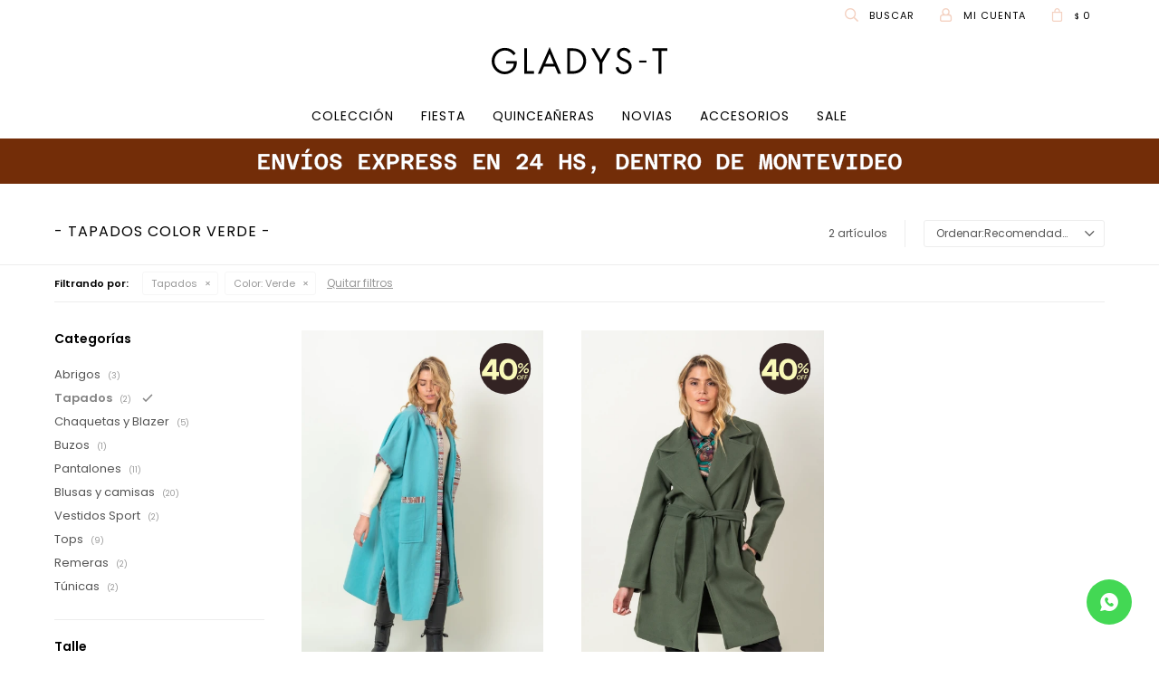

--- FILE ---
content_type: text/html; charset=utf-8
request_url: https://gladyst.com/coleccion/vestimenta/tapados?color=verde
body_size: 8981
content:
 <!DOCTYPE html> <html lang="es" class="no-js"> <head itemscope itemtype="http://schema.org/WebSite"> <meta charset="utf-8" /> <script> const GOOGLE_MAPS_CHANNEL_ID = '37'; </script> <link rel='preconnect' href='https://f.fcdn.app' /> <link rel='preconnect' href='https://fonts.googleapis.com' /> <link rel='preconnect' href='https://www.facebook.com' /> <link rel='preconnect' href='https://www.google-analytics.com' /> <link rel="dns-prefetch" href="https://cdnjs.cloudflare.com" /> <title itemprop='name'>Tapados Color Verde — Gladys T</title> <meta name="description" content="Tapados" /> <meta name="keywords" content="Tapados" /> <link itemprop="url" rel="canonical" href="https://gladyst.com/coleccion/vestimenta/tapados?color=verde" /> <meta property="og:title" content="Tapados Color Verde — Gladys T" /><meta property="og:description" content="Tapados" /><meta property="og:type" content="website" /><meta property="og:image" content="https://gladyst.com/public/web/img/logo-og.png"/><meta property="og:url" content="https://gladyst.com/coleccion/vestimenta/tapados?color=verde" /><meta property="og:site_name" content="Gladys T" /> <meta name='twitter:description' content='Tapados' /> <meta name='twitter:image' content='https://gladyst.com/public/web/img/logo-og.png' /> <meta name='twitter:url' content='https://gladyst.com/coleccion/vestimenta/tapados?color=verde' /> <meta name='twitter:card' content='summary' /> <meta name='twitter:title' content='Tapados Color Verde — Gladys T' /> <script>document.getElementsByTagName('html')[0].setAttribute('class', 'js ' + ('ontouchstart' in window || navigator.msMaxTouchPoints ? 'is-touch' : 'no-touch'));</script> <script> var FN_TC = { M1 : 38.22, M2 : 1 }; </script> <script>window.dataLayer = window.dataLayer || [];var _tmData = {"fbPixel":"","hotJar":"","zopimId":"","app":"web"};</script> <script>(function(w,d,s,l,i){w[l]=w[l]||[];w[l].push({'gtm.start': new Date().getTime(),event:'gtm.js'});var f=d.getElementsByTagName(s)[0], j=d.createElement(s),dl=l!='dataLayer'?'&l='+l:'';j.setAttribute('defer', 'defer');j.src= 'https://www.googletagmanager.com/gtm.js?id='+i+dl;f.parentNode.insertBefore(j,f); })(window,document,'script','dataLayer','GTM-MQ9BNG6');</script> <script>(function(w,d,s,l,i){w[l]=w[l]||[];w[l].push({'gtm.start': new Date().getTime(),event:'gtm.js'});var f=d.getElementsByTagName(s)[0], j=d.createElement(s),dl=l!='dataLayer'?'&l='+l:'';j.setAttribute('defer', 'defer');j.src= 'https://www.googletagmanager.com/gtm.js?id='+i+dl;f.parentNode.insertBefore(j,f); })(window,document,'script','dataLayer','GTM-P5D4QN4H');</script> <meta id='viewportMetaTag' name="viewport" content="width=device-width, initial-scale=1.0, maximum-scale=1,user-scalable=no"> <link rel="shortcut icon" href="https://f.fcdn.app/assets/commerce/gladyst.com/d7d5_8b87/public/web/favicon.ico" /> <link rel="apple-itouch-icon" href="https://f.fcdn.app/assets/commerce/gladyst.com/7a76_0803/public/web/favicon.png" /> <link rel="preconnect" href="https://fonts.gstatic.com"> <link href="https://fonts.googleapis.com/css2?family=Poppins:wght@400;600&display=swap" rel="stylesheet"> <link href="https://f.fcdn.app/assets/commerce/gladyst.com/0000_e0fd/s.32627837786404416648247722503191.css" rel="stylesheet"/> <script src="https://f.fcdn.app/assets/commerce/gladyst.com/0000_e0fd/s.41333444280891133413365406441289.js"></script> <!--[if lt IE 9]> <script type="text/javascript" src="https://cdnjs.cloudflare.com/ajax/libs/html5shiv/3.7.3/html5shiv.js"></script> <![endif]--> <link rel="manifest" href="https://f.fcdn.app/assets/manifest.json" /> </head> <body id='pgCatalogo' class='headerMenuFullWidthCenter footer2 headerSubMenuFade buscadorSlideTop compraSlide compraLeft filtrosFixed fichaMobileFixedActions pc-coleccion items3'> <noscript><iframe src="https://www.googletagmanager.com/ns.html?id=GTM-MQ9BNG6" height="0" width="0" style="display:none;visibility:hidden"></iframe></noscript><noscript><iframe src="https://www.googletagmanager.com/ns.html?id=GTM-P5D4QN4H" height="0" width="0" style="display:none;visibility:hidden"></iframe></noscript> <div id="pre"> <div id="wrapper"> <header id="header" role="banner"> <div class="cnt"> <div id="logo"><a href="/"><img src="https://f.fcdn.app/assets/commerce/gladyst.com/0f1d_4d9f/public/web/img/logo.svg" alt="Gladys T" /></a></div> <nav id="menu" data-fn="fnMainMenu"> <ul class="lst main"> <li class="it coleccion"> <a target="_self" href="https://gladyst.com/coleccion" class="tit">COLECCIÓN</a> <div class="subMenu"> <div class="cnt"> <ul> <li class=" abrigos"><a target="_self" href="https://gladyst.com/coleccion/vestimenta/abrigos" class="tit">Abrigos</a></li> <li class=" tapados"><a target="_self" href="https://gladyst.com/coleccion/vestimenta/tapados" class="tit">Tapados</a></li> <li class=" blazers"><a target="_self" href="https://gladyst.com/coleccion/vestimenta/blazers" class="tit">Chaquetas y Blazer</a></li> <li class=" tejidos"><a target="_self" href="https://gladyst.com/coleccion/vestimenta/tejidos" class="tit">Tejidos</a></li> <li class=" cardigans"><a target="_self" href="https://gladyst.com/coleccion/vestimenta/cardigans" class="tit">Cardigans</a></li> <li class=" buzos"><a target="_self" href="https://gladyst.com/coleccion/vestimenta/buzos" class="tit">Buzos</a></li> <li class=" pantalones"><a target="_self" href="https://gladyst.com/coleccion/vestimenta/pantalones" class="tit">Pantalones</a></li> <li class=" blusas-y-camisas"><a target="_self" href="https://gladyst.com/coleccion/vestimenta/blusas-y-camisas" class="tit">Blusas y camisas</a></li> <li class=" vestidos-sport"><a target="_self" href="https://gladyst.com/coleccion/vestimenta/vestidos/vestidos-sport" class="tit">Vestidos Sport</a></li> <li class=" tops"><a target="_self" href="https://gladyst.com/coleccion/vestimenta/tops" class="tit">Tops</a></li> <li class=" monos"><a target="_self" href="https://gladyst.com/coleccion/vestimenta/monos" class="tit">Monos</a></li> <li class=" chalecos"><a target="_self" href="https://gladyst.com/coleccion/vestimenta/chalecos" class="tit">Chalecos</a></li> <li class=" remeras"><a target="_self" href="https://gladyst.com/coleccion/vestimenta/remeras" class="tit">Remeras</a></li> <li class=" polleras"><a target="_self" href="https://gladyst.com/coleccion/vestimenta/polleras" class="tit">Polleras</a></li> <li class=" tunicas"><a target="_self" href="https://gladyst.com/coleccion/vestimenta/tunicas" class="tit">Túnicas</a></li> <li class=" girl-g"><a target="_self" href="https://gladyst.com/girl-g" class="tit">Girl G</a></li> </ul> </div> </div> </li> <li class="it fiesta"> <a target="_self" href="https://gladyst.com/fiesta" class="tit">Fiesta</a> <div class="subMenu"> <div class="cnt"> <ul> <li class="hdr vestimenta"><a target="_self" href="https://gladyst.com/fiesta/vestimenta" class="tit">Vestimenta</a></li> <li><a href="https://gladyst.com/fiesta/vestimenta/blazers" target="_self">Chaquetas y Blazer</a></li> <li><a href="https://gladyst.com/fiesta/vestimenta/pantalones" target="_self">Pantalones</a></li> <li><a href="https://gladyst.com/fiesta/vestimenta/blusas-y-camisas" target="_self">Blusas y camisas</a></li> <li><a href="https://gladyst.com/fiesta/vestimenta/vestidos" target="_self">Vestidos</a></li> <li><a href="https://gladyst.com/fiesta/vestimenta/tops" target="_self">Tops</a></li> <li><a href="https://gladyst.com/fiesta/vestimenta/monos" target="_self">Monos</a></li> <li><a href="https://gladyst.com/fiesta/vestimenta/polleras" target="_self">Polleras</a></li> <li><a href="https://gladyst.com/fiesta/vestimenta/tunicas" target="_self">Túnicas</a></li> </ul> <ul> <li class="hdr accesorios"><a target="_self" href="https://gladyst.com/fiesta/accesorios" class="tit">Accesorios</a></li> <li><a href="https://gladyst.com/fiesta/accesorios/carteras" target="_self">Carteras</a></li> <li><a href="https://gladyst.com/fiesta/accesorios/cinturones" target="_self">Cinturones</a></li> <li><a href="https://gladyst.com/fiesta/accesorios/panuelos" target="_self">Pañuelos</a></li> </ul> <ul> <li class="hdr tipo novias"><a target="_self" href="https://gladyst.com/fiesta?tipo=novias" class="tit">Novias</a></li> </ul> <ul> <li class="hdr tipo 15"><a target="_self" href="https://gladyst.com/fiesta?tipo=15" class="tit">15</a></li> </ul> <ul> <li class="hdr tipo madrinas"><a target="_self" href="https://gladyst.com/fiesta?tipo=madrinas" class="tit">Madrinas</a></li> </ul> <ul> <li class="hdr tipo civil"><a target="_self" href="https://gladyst.com/fiesta?tipo=civil" class="tit">Civíl</a></li> </ul> <ul> <li class="hdr tipo fiestas"><a target="_self" href="https://gladyst.com/fiesta?tipo=fiestas" class="tit">Fiestas</a></li> </ul> <ul> <li class="hdr tipo cortos"><a target="_self" href="https://gladyst.com/fiesta?tipo=cortos" class="tit">Cortos</a></li> </ul> <ul> <li class="hdr tipo largos"><a target="_self" href="https://gladyst.com/fiesta?tipo=largos" class="tit">Largos</a></li> </ul> <ul> <li class="hdr tipo rectos"><a target="_self" href="https://gladyst.com/fiesta?tipo=rectos" class="tit">Rectos</a></li> </ul> <ul> <li class="hdr tipo capri"><a target="_self" href="https://gladyst.com/fiesta?tipo=capri" class="tit">Capri</a></li> </ul> <ul> <li class="hdr tipo pallazo"><a target="_self" href="https://gladyst.com/fiesta?tipo=pallazo" class="tit">Pallazo</a></li> </ul> <ul> <li class="hdr tipo skinny"><a target="_self" href="https://gladyst.com/fiesta?tipo=skinny" class="tit">Skinny</a></li> </ul> <ul> <li class="hdr tipo mom-fit"><a target="_self" href="https://gladyst.com/fiesta?tipo=mom-fit" class="tit">Mom Fit</a></li> </ul> <ul> <li class="hdr tipo plisada"><a target="_self" href="https://gladyst.com/fiesta?tipo=plisada" class="tit">Plisada</a></li> </ul> <ul> <li class="hdr tipo con-transparencias"><a target="_self" href="https://gladyst.com/fiesta?tipo=con-transparencias" class="tit">Con transparencias</a></li> </ul> <ul> <li class="hdr tipo lisas"><a target="_self" href="https://gladyst.com/fiesta?tipo=lisas" class="tit">Lisas</a></li> </ul> <ul> <li class="hdr tipo rayadas"><a target="_self" href="https://gladyst.com/fiesta?tipo=rayadas" class="tit">Rayadas</a></li> </ul> <ul> <li class="hdr tipo estampadas"><a target="_self" href="https://gladyst.com/fiesta?tipo=estampadas" class="tit">Estampadas</a></li> </ul> <ul> <li class="hdr tipo bordadas"><a target="_self" href="https://gladyst.com/fiesta?tipo=bordadas" class="tit">Bordadas</a></li> </ul> <ul> <li class="hdr tipo cazadora"><a target="_self" href="https://gladyst.com/fiesta?tipo=cazadora" class="tit">Cazadora</a></li> </ul> <ul> <li class="hdr tipo de-punto"><a target="_self" href="https://gladyst.com/fiesta?tipo=de-punto" class="tit">De punto</a></li> </ul> <ul> <li class="hdr tipo de-encaje"><a target="_self" href="https://gladyst.com/fiesta?tipo=de-encaje" class="tit">De encaje</a></li> </ul> <ul> <li class="hdr tipo deportivos"><a target="_self" href="https://gladyst.com/fiesta?tipo=deportivos" class="tit">Deportivos</a></li> </ul> <ul> <li class="hdr tipo campera"><a target="_self" href="https://gladyst.com/fiesta?tipo=campera" class="tit">Campera</a></li> </ul> <ul> <li class="hdr tipo blazer"><a target="_self" href="https://gladyst.com/fiesta?tipo=blazer" class="tit">Blazer</a></li> </ul> <ul> <li class="hdr tipo saco"><a target="_self" href="https://gladyst.com/fiesta?tipo=saco" class="tit">Saco</a></li> </ul> <ul> <li class="hdr tipo sacon"><a target="_self" href="https://gladyst.com/fiesta?tipo=sacon" class="tit">Sacón</a></li> </ul> <ul> <li class="hdr tipo gabardina"><a target="_self" href="https://gladyst.com/fiesta?tipo=gabardina" class="tit">Gabardina</a></li> </ul> <ul> <li class="hdr tipo capa"><a target="_self" href="https://gladyst.com/fiesta?tipo=capa" class="tit">Capa</a></li> </ul> <ul> <li class="hdr tipo poncho"><a target="_self" href="https://gladyst.com/fiesta?tipo=poncho" class="tit">Poncho</a></li> </ul> <ul> <li class="hdr tipo chaqueton"><a target="_self" href="https://gladyst.com/fiesta?tipo=chaqueton" class="tit">Chaquetón</a></li> </ul> <ul> <li class="hdr tipo chanel"><a target="_self" href="https://gladyst.com/fiesta?tipo=chanel" class="tit">Chanel</a></li> </ul> <ul> <li class="hdr tipo deportivo"><a target="_self" href="https://gladyst.com/fiesta?tipo=deportivo" class="tit">Deportivo</a></li> </ul> <ul> <li class="hdr tipo largas"><a target="_self" href="https://gladyst.com/fiesta?tipo=largas" class="tit">Largas</a></li> </ul> <ul> <li class="hdr tipo coctail"><a target="_self" href="https://gladyst.com/fiesta?tipo=coctail" class="tit">Coctail</a></li> </ul> <ul> <li class="hdr tipo casual"><a target="_self" href="https://gladyst.com/fiesta?tipo=casual" class="tit">Casual</a></li> </ul> </div> </div> </li> <li class="it quinceaneras"> <a target="_self" href="https://gladyst.com/quinceaneras" class="tit">Quinceañeras</a> </li> <li class="it novias"> <a target="_self" href="https://gladyst.com/novias" class="tit">Novias</a> </li> <li class="it accesorios"> <a target="_self" href="https://gladyst.com/accesorios" class="tit">Accesorios</a> <div class="subMenu"> <div class="cnt"> <ul> <li class=" sombreros"><a target="_self" href="https://gladyst.com/accesorios/sombreros" class="tit">Sombreros</a></li> <li class=" carteras"><a target="_self" href="https://gladyst.com/accesorios/carteras" class="tit">Carteras</a></li> <li class=" cinturones"><a target="_self" href="https://gladyst.com/accesorios/cinturones" class="tit">Cinturones</a></li> <li class=" bijou"><a target="_self" href="https://gladyst.com/accesorios/bijou" class="tit">Bijou</a></li> <li class=" panuelos"><a target="_self" href="https://gladyst.com/accesorios/panuelos" class="tit">Pañuelos</a></li> </ul> </div> </div> </li> <li class="it "> <a target="_self" href="https://gladyst.com/catalogo?grp=141" class="tit">SALE </a> </li> </ul> </nav> <div class="toolsItem frmBusqueda" data-version='1'> <button type="button" class="btnItem btnMostrarBuscador"> <span class="ico"></span> <span class="txt"></span> </button> <form action="/catalogo"> <div class="cnt"> <span class="btnCerrar"> <span class="ico"></span> <span class="txt"></span> </span> <label class="lbl"> <b>Buscar productos</b> <input maxlength="48" required="" autocomplete="off" type="search" name="q" placeholder="Buscar productos..." /> </label> <button class="btnBuscar" type="submit"> <span class="ico"></span> <span class="txt"></span> </button> </div> </form> </div> <div class="toolsItem accesoMiCuentaCnt" data-logged="off" data-version='1'> <a href="/mi-cuenta" class="btnItem btnMiCuenta"> <span class="ico"></span> <span class="txt"></span> <span class="usuario"> <span class="nombre"></span> <span class="apellido"></span> </span> </a> <div class="miCuentaMenu"> <ul class="lst"> <li class="it"><a href='/mi-cuenta/mis-datos' class="tit" >Mis datos</a></li> <li class="it"><a href='/mi-cuenta/direcciones' class="tit" >Mis direcciones</a></li> <li class="it"><a href='/mi-cuenta/compras' class="tit" >Mis compras</a></li> <li class="it"><a href='/mi-cuenta/wish-list' class="tit" >Wish List</a></li> <li class="it itSalir"><a href='/salir' class="tit" >Salir</a></li> </ul> </div> </div> <div id="miCompra" data-show="off" data-fn="fnMiCompra" class="toolsItem" data-version="1"> </div> <div id="infoTop"><span class="tel">Tienda: 27108346 098177244 -</span> <span class="info">Lunes a Viernes de 10.30 a 19:30, sábados de 10:30 a 14:30</span></div> <a id="btnMainMenuMobile" href="javascript:mainMenuMobile.show();"><span class="ico">&#59421;</span><span class="txt">Menú</span></a> </div> </header> <!-- end:header --> <div data-id="174" data-area="Top" class="banner"><picture><source media="(min-width: 1280px)" srcset="//f.fcdn.app/imgs/bb19b9/gladyst.com/gladuy/11da/webp/recursos/582/1920x50/banner-top-envios-1920.gif" width='1920' height='50' ><source media="(max-width: 1279px) and (min-width: 1024px)" srcset="//f.fcdn.app/imgs/3596a7/gladyst.com/gladuy/e051/webp/recursos/583/1280x50/banner-top-envios-1280.gif" width='1280' height='50' ><source media="(max-width: 640px) AND (orientation: portrait)" srcset="//f.fcdn.app/imgs/2e7773/gladyst.com/gladuy/40f9/webp/recursos/585/640x70/top-envios-640.gif" width='640' height='70' ><source media="(max-width: 1023px)" srcset="//f.fcdn.app/imgs/437931/gladyst.com/gladuy/c344/webp/recursos/584/1024x50/banner-top-envios-1024.gif" width='1024' height='50' ><img src="//f.fcdn.app/imgs/bb19b9/gladyst.com/gladuy/11da/webp/recursos/582/1920x50/banner-top-envios-1920.gif" alt="ENVIO EXPRESS" width='1920' height='50' ></picture></div> <div id="central" data-catalogo="on" data-tit="Tapados Color Verde " data-url="https://gladyst.com/coleccion/vestimenta/tapados?color=verde" data-total="2" data-pc="coleccion"> <div id="wrapperFicha"></div> <div class='hdr'> <h1 class="tit">Tapados Color Verde</h1> <div class="tools"> <div class="tot">2 artículos </div> <span class="btn btn01 btnMostrarFiltros" title="Filtrar productos"></span> <div class="orden"><select name='ord' class="custom" id='cboOrdenCatalogo' data-pred="rec" ><option value="rec" selected="selected" >Recomendados</option><option value="new" >Recientes</option><option value="cat" >Categoría</option><option value="pra" >Menor precio</option><option value="prd" >Mayor precio</option></select></div> </div> </div> <div id="catalogoFiltrosSeleccionados"><strong class=tit>Filtrando por:</strong><a rel="nofollow" href="https://gladyst.com/coleccion?color=verde" title="Quitar" class="it" data-tipo="categoria">Tapados</a><a rel="nofollow" href="https://gladyst.com/coleccion/vestimenta/tapados" title="Quitar" class="it" data-tipo="caracteristica"><span class="nom">Color:</span> Verde</a><a rel="nofollow" href="https://gladyst.com/coleccion" class="btnLimpiarFiltros">Quitar filtros</a></div> <section id="main" role="main"> <div id='catalogoProductos' class='articleList aListProductos ' data-tot='2' data-totAbs='2' data-cargarVariantes=''><div class='it rebajado descuento grp40 grp45 grp64 grp129 grp141 grp142' data-disp='1' data-codProd='I232169' data-codVar='I232169' data-im='//f.fcdn.app/assets/nd.png'><div class='cnt'><a class="img" href="https://gladyst.com/catalogo/tapado-noreia_I232169_I232169" title="TAPADO NOREIA"> <div class="logoMarca"></div> <div class="cocardas"><div class="ctm"><div class="ico promo promo116" data-id="116"><img loading='lazy' src='//f.fcdn.app/imgs/1c96dd/gladyst.com/gladuy/de2a/webp/promociones/658/100-100/40.svg' alt='SALE HASTA UN 50 %' /><span class="por fn-hidden"><span class=int>40</span></span></div></div></div> <img loading='lazy' src='//f.fcdn.app/imgs/fa9adb/gladyst.com/gladuy/9b1b/webp/catalogo/I232169_I232169_1/460x690/tapado-noreia-tapado-noreia.jpg' alt='TAPADO NOREIA TAPADO NOREIA' width='460' height='690' /> <span data-fn="fnLoadImg" data-src="//f.fcdn.app/imgs/75170a/gladyst.com/gladuy/5040/webp/catalogo/I232169_I232169_2/460x690/tapado-noreia-tapado-noreia.jpg" data-alt="" data-w="460" data-h="690"></span> </a> <div class="info"> <a class="tit" href="https://gladyst.com/catalogo/tapado-noreia_I232169_I232169" title="TAPADO NOREIA"><h2>TAPADO NOREIA</h2></a> <div class="precios"> <del class="precio lista"><span class="sim">$</span> <span class="monto">7.900</span></del> <strong class="precio venta"><span class="sim">$</span> <span class="monto">4.740</span></strong> </div> <span class="porcRebaja"><span class="aux"><span class=int>40</span></span></span> <!--<a class="btn btn01 btnComprar" rel="nofollow" href="https://gladyst.com/catalogo/tapado-noreia_I232169_I232169"><span></span></a>--> <div class="variantes"></div> <!--<div class="marca">Gladys T</div>--> <!--<div class="desc">Tapado de paño de lana artesanal de color verde agua combinado con vivos en estampado.- Prenda única confeccionada en Uruguay.<br /> Amplios bolsillos. Una prenda muy cómoda y combinable.<br /> Calce holgado que va hasta un talle 2X.</div>--> </div><input type="hidden" class="json" style="display:none" value="{&quot;sku&quot;:{&quot;fen&quot;:&quot;1:I232169:I232169:2x:1&quot;,&quot;com&quot;:&quot;I232169::2x&quot;},&quot;producto&quot;:{&quot;codigo&quot;:&quot;I232169&quot;,&quot;nombre&quot;:&quot;TAPADO NOREIA&quot;,&quot;categoria&quot;:&quot;Vestimenta &gt; Tapados&quot;,&quot;marca&quot;:&quot;Gladys T&quot;},&quot;variante&quot;:{&quot;codigo&quot;:&quot;I232169&quot;,&quot;codigoCompleto&quot;:&quot;I232169I232169&quot;,&quot;nombre&quot;:&quot;TAPADO NOREIA&quot;,&quot;nombreCompleto&quot;:&quot;TAPADO NOREIA&quot;,&quot;img&quot;:{&quot;u&quot;:&quot;\/\/f.fcdn.app\/imgs\/52aa8d\/gladyst.com\/gladuy\/9b1b\/webp\/catalogo\/I232169_I232169_1\/1024-1024\/tapado-noreia-tapado-noreia.jpg&quot;},&quot;url&quot;:&quot;https:\/\/gladyst.com\/catalogo\/tapado-noreia_I232169_I232169&quot;,&quot;tieneStock&quot;:false,&quot;ordenVariante&quot;:&quot;999&quot;},&quot;nomPresentacion&quot;:&quot;2X&quot;,&quot;nombre&quot;:&quot;TAPADO NOREIA&quot;,&quot;nombreCompleto&quot;:&quot;TAPADO NOREIA Talle 2X&quot;,&quot;precioMonto&quot;:4740,&quot;moneda&quot;:{&quot;nom&quot;:&quot;M1&quot;,&quot;nro&quot;:858,&quot;cod&quot;:&quot;UYU&quot;,&quot;sim&quot;:&quot;$&quot;},&quot;sale&quot;:false,&quot;outlet&quot;:false,&quot;nuevo&quot;:false}" /></div></div><div class='it rebajado descuento grp40 grp45 grp64 grp129 grp141 grp142' data-disp='1' data-codProd='I332516' data-codVar='46Verde' data-im='//f.fcdn.app/imgs/f38e1b/gladyst.com/gladuy/1b79/webp/catalogo/I332516_46Verde_0/40x40/tapado-dubra-verde.jpg'><div class='cnt'><a class="img" href="https://gladyst.com/catalogo/tapado-dubra-verde_I332516_46Verde" title="TAPADO DUBRA - Verde"> <div class="logoMarca"></div> <div class="cocardas"><div class="ctm"><div class="ico promo promo116" data-id="116"><img loading='lazy' src='//f.fcdn.app/imgs/1c96dd/gladyst.com/gladuy/de2a/webp/promociones/658/100-100/40.svg' alt='SALE HASTA UN 50 %' /><span class="por fn-hidden"><span class=int>40</span></span></div></div></div> <img loading='lazy' src='//f.fcdn.app/imgs/0a1c6f/gladyst.com/gladuy/f214/webp/catalogo/I332516_46Verde_1/460x690/tapado-dubra-verde.jpg' alt='TAPADO DUBRA Verde' width='460' height='690' /> <span data-fn="fnLoadImg" data-src="//f.fcdn.app/imgs/467569/gladyst.com/gladuy/2f3b/webp/catalogo/I332516_46Verde_2/460x690/tapado-dubra-verde.jpg" data-alt="" data-w="460" data-h="690"></span> </a> <div class="info"> <a class="tit" href="https://gladyst.com/catalogo/tapado-dubra-verde_I332516_46Verde" title="TAPADO DUBRA - Verde"><h2>TAPADO DUBRA - Verde</h2></a> <div class="precios"> <del class="precio lista"><span class="sim">$</span> <span class="monto">5.900</span></del> <strong class="precio venta"><span class="sim">$</span> <span class="monto">3.540</span></strong> </div> <span class="porcRebaja"><span class="aux"><span class=int>40</span></span></span> <!--<a class="btn btn01 btnComprar" rel="nofollow" href="https://gladyst.com/catalogo/tapado-dubra-verde_I332516_46Verde"><span></span></a>--> <div class="variantes"></div> <!--<div class="marca">Gladys T</div>--> <!--<div class="desc">Tapado italiano de cashmere, modelo recto con lazo y bolsillos laterales.-<br /> Talle único que va hasta un talle L.-</div>--> </div><input type="hidden" class="json" style="display:none" value="{&quot;sku&quot;:{&quot;fen&quot;:&quot;1:I332516:46Verde:m:1&quot;,&quot;com&quot;:&quot;I332516:46 Verde:m&quot;},&quot;producto&quot;:{&quot;codigo&quot;:&quot;I332516&quot;,&quot;nombre&quot;:&quot;TAPADO DUBRA&quot;,&quot;categoria&quot;:&quot;Vestimenta &gt; Tapados&quot;,&quot;marca&quot;:&quot;Gladys T&quot;},&quot;variante&quot;:{&quot;codigo&quot;:&quot;46Verde&quot;,&quot;codigoCompleto&quot;:&quot;I33251646Verde&quot;,&quot;nombre&quot;:&quot;Verde&quot;,&quot;nombreCompleto&quot;:&quot;TAPADO DUBRA - Verde&quot;,&quot;img&quot;:{&quot;u&quot;:&quot;\/\/f.fcdn.app\/imgs\/eb6bd2\/gladyst.com\/gladuy\/f214\/webp\/catalogo\/I332516_46Verde_1\/1024-1024\/tapado-dubra-verde.jpg&quot;},&quot;url&quot;:&quot;https:\/\/gladyst.com\/catalogo\/tapado-dubra-verde_I332516_46Verde&quot;,&quot;tieneStock&quot;:false,&quot;ordenVariante&quot;:&quot;999&quot;},&quot;nomPresentacion&quot;:&quot;M&quot;,&quot;nombre&quot;:&quot;TAPADO DUBRA - Verde&quot;,&quot;nombreCompleto&quot;:&quot;TAPADO DUBRA - Verde Talle M&quot;,&quot;precioMonto&quot;:3540,&quot;moneda&quot;:{&quot;nom&quot;:&quot;M1&quot;,&quot;nro&quot;:858,&quot;cod&quot;:&quot;UYU&quot;,&quot;sim&quot;:&quot;$&quot;},&quot;sale&quot;:false,&quot;outlet&quot;:false,&quot;nuevo&quot;:false}" /></div></div></div><div class='pagination'></div> </section> <!-- end:main --> <div id="secondary" data-fn="fnScrollFiltros"> <div id="catalogoFiltros" data-fn='fnCatalogoFiltros'> <div class="cnt"> <div class="blk blkCategorias" data-codigo="categoria"> <div class="hdr"> <div class="tit">Categorías</div> </div> <div class="cnt"> <div class="lst" data-fn="agruparCategoriasFiltro"> <label data-ic="1.23." data-val='https://gladyst.com/coleccion/vestimenta/abrigos?color=verde' title='Abrigos' class='it radio' data-total='3'><input type='radio' name='categoria' data-tot='3' value='https://gladyst.com/coleccion/vestimenta/abrigos?color=verde' /> <b class='tit'>Abrigos <span class='tot'>(3)</span></b></label><label data-ic="1.21." data-val='https://gladyst.com/coleccion/vestimenta/tapados?color=verde' title='Tapados' class='it radio sld' data-total='2'><input type='radio' name='categoria' checked data-tot='2' value='https://gladyst.com/coleccion/vestimenta/tapados?color=verde' /> <b class='tit'>Tapados <span class='tot'>(2)</span></b></label><label data-ic="1.22." data-val='https://gladyst.com/coleccion/vestimenta/blazers?color=verde' title='Chaquetas y Blazer' class='it radio' data-total='5'><input type='radio' name='categoria' data-tot='5' value='https://gladyst.com/coleccion/vestimenta/blazers?color=verde' /> <b class='tit'>Chaquetas y Blazer <span class='tot'>(5)</span></b></label><label data-ic="1.12." data-val='https://gladyst.com/coleccion/vestimenta/buzos?color=verde' title='Buzos' class='it radio' data-total='1'><input type='radio' name='categoria' data-tot='1' value='https://gladyst.com/coleccion/vestimenta/buzos?color=verde' /> <b class='tit'>Buzos <span class='tot'>(1)</span></b></label><label data-ic="1.5." data-val='https://gladyst.com/coleccion/vestimenta/pantalones?color=verde' title='Pantalones' class='it radio' data-total='11'><input type='radio' name='categoria' data-tot='11' value='https://gladyst.com/coleccion/vestimenta/pantalones?color=verde' /> <b class='tit'>Pantalones <span class='tot'>(11)</span></b></label><label data-ic="1.14." data-val='https://gladyst.com/coleccion/vestimenta/blusas-y-camisas?color=verde' title='Blusas y camisas' class='it radio' data-total='20'><input type='radio' name='categoria' data-tot='20' value='https://gladyst.com/coleccion/vestimenta/blusas-y-camisas?color=verde' /> <b class='tit'>Blusas y camisas <span class='tot'>(20)</span></b></label><label data-ic="1.2.60." data-val='https://gladyst.com/coleccion/vestimenta/vestidos/vestidos-sport?color=verde' title='Vestidos Sport' class='it radio' data-total='2'><input type='radio' name='categoria' data-tot='2' value='https://gladyst.com/coleccion/vestimenta/vestidos/vestidos-sport?color=verde' /> <b class='tit'>Vestidos Sport <span class='tot'>(2)</span></b></label><label data-ic="1.15." data-val='https://gladyst.com/coleccion/vestimenta/tops?color=verde' title='Tops' class='it radio' data-total='9'><input type='radio' name='categoria' data-tot='9' value='https://gladyst.com/coleccion/vestimenta/tops?color=verde' /> <b class='tit'>Tops <span class='tot'>(9)</span></b></label><label data-ic="1.16." data-val='https://gladyst.com/coleccion/vestimenta/remeras?color=verde' title='Remeras' class='it radio' data-total='2'><input type='radio' name='categoria' data-tot='2' value='https://gladyst.com/coleccion/vestimenta/remeras?color=verde' /> <b class='tit'>Remeras <span class='tot'>(2)</span></b></label><label data-ic="1.59." data-val='https://gladyst.com/coleccion/vestimenta/tunicas?color=verde' title='Túnicas' class='it radio' data-total='2'><input type='radio' name='categoria' data-tot='2' value='https://gladyst.com/coleccion/vestimenta/tunicas?color=verde' /> <b class='tit'>Túnicas <span class='tot'>(2)</span></b></label> </div> </div> </div> <div data-fn="fnBlkCaracteristica" class="blk blkCaracteristica" data-tipo="radio" data-codigo="color" ><div class="hdr"><div class="tit">Color</div></div> <div class="cnt"> <div class="lst"><label data-val='azul' title='Azul' class='it radio' data-total='1'><input type='radio' name='color' data-tot='1' value='azul' /> <b class='tit'>Azul <span class='tot'>(1)</span></b></label><label data-val='verde' title='Verde' class='it radio sld' data-total='2'><input type='radio' name='color' checked data-tot='2' value='verde' /> <b class='tit'>Verde <span class='tot'>(2)</span></b></label><label data-val='negro' title='Negro' class='it radio' data-total='5'><input type='radio' name='color' data-tot='5' value='negro' /> <b class='tit'>Negro <span class='tot'>(5)</span></b></label><label data-val='marfil' title='Marfil' class='it radio' data-total='1'><input type='radio' name='color' data-tot='1' value='marfil' /> <b class='tit'>Marfil <span class='tot'>(1)</span></b></label><label data-val='chocolate' title='Chocolate' class='it radio' data-total='1'><input type='radio' name='color' data-tot='1' value='chocolate' /> <b class='tit'>Chocolate <span class='tot'>(1)</span></b></label><label data-val='camel' title='Camel' class='it radio' data-total='1'><input type='radio' name='color' data-tot='1' value='camel' /> <b class='tit'>Camel <span class='tot'>(1)</span></b></label> </div> </div></div><div data-fn="fnBlkCaracteristica" class="blk blkCaracteristica" data-tipo="checkbox" data-codigo="material" ><div class="hdr"><div class="tit">Material</div></div> <div class="cnt"> <div class="lst"><label data-val='lana-y-poliester' title='Lana y Poliéster' class='it checkbox' data-total='2'><input type='checkbox' name='material' data-tot='2' value='lana-y-poliester' /> <b class='tit'>Lana y Poliéster <span class='tot'>(2)</span></b></label> </div> </div></div><div data-fn="fnBlkCaracteristica" class="blk blkCaracteristica" data-tipo="checkbox" data-codigo="tipo" ><div class="hdr"><div class="tit">Tipo</div></div> <div class="cnt"> <div class="lst"><label data-val='sacon' title='Sacón' class='it checkbox' data-total='1'><input type='checkbox' name='tipo' data-tot='1' value='sacon' /> <b class='tit'>Sacón <span class='tot'>(1)</span></b></label><label data-val='chaqueton' title='Chaquetón' class='it checkbox' data-total='1'><input type='checkbox' name='tipo' data-tot='1' value='chaqueton' /> <b class='tit'>Chaquetón <span class='tot'>(1)</span></b></label> </div> </div></div><div data-fn="fnBlkCaracteristica" class="blk blkCaracteristica" data-tipo="checkbox" data-codigo="manga" ><div class="hdr"><div class="tit">Manga</div></div> <div class="cnt"> <div class="lst"><label data-val='larga' title='Larga' class='it checkbox' data-total='1'><input type='checkbox' name='manga' data-tot='1' value='larga' /> <b class='tit'>Larga <span class='tot'>(1)</span></b></label> </div> </div></div> <div class="blk blkPresentaciones" data-codigo="presentacion"> <div class="hdr"> <div class="tit">Talle</div> </div> <div class="cnt"> <div class="lst" data-fn='ordenarTalles'> <label data-val='2x' title='2X' class='it checkbox' data-total='1'><input type='checkbox' name='cpre' data-tot='1' value='2x' /> <b class='tit'>2X <span class='tot'>(1)</span></b></label><label data-val='m' title='M' class='it checkbox' data-total='1'><input type='checkbox' name='cpre' data-tot='1' value='m' /> <b class='tit'>M <span class='tot'>(1)</span></b></label> </div> </div> </div> <div class="blk blkPrecio" data-fn="fnFiltroBlkPrecio" data-codigo="precio" data-min="-1" data-max="-1"> <div class="hdr"> <div class="tit">Precio <span class="moneda">($)</span></div> </div> <div class="cnt"> <form action="" class="frm"> <div class="cnt"> <label class="lblPrecio"><b>Desde:</b> <input autocomplete="off" placeholder="Desde" type="number" min="0" name="min" value="" /></label> <label class="lblPrecio"><b>Hasta:</b> <input autocomplete="off" placeholder="Hasta" type="number" min="0" name="max" value="" /></label> <button class="btnPrecio btn btn01" type="submit">OK</button> </div> </form> </div> </div> <div style="display:none" id='filtrosOcultos'> <input id="paramQ" type="hidden" name="q" value="" /> </div> </div> <span class="btnCerrarFiltros "><span class="txt"></span></span> <span class="btnMostrarProductos btn btn01"><span class="txt"></span></span> </div> </div> </div> <footer id="footer"> <div class="cnt"> <!----> <div id="historialArtVistos" data-show="off"> </div> <div class="ftrContent"> <div class="datosContacto"> <address> <span class="telefono">Tienda: 27108346 098177244 -</span> <span class="direccion">Boulevard España 2840, Montevideo</span> <span class="email">gladyst@montevideo.com.uy</span> <span class="horario">Lunes a Viernes de 10.30 a 19:30, sábados de 10:30 a 14:30</span> </address> </div> <div class="blk blkSeo"> <div class="hdr"> <div class="tit">Menú SEO</div> </div> <div class="cnt"> <ul class="lst"> <li class="it "><a target="_self" class="tit" href="https://gladyst.com/nosotras">Comunidad Gladys T</a></li> </ul> </div> </div> <div class="blk blkEmpresa"> <div class="hdr"> <div class="tit">Empresa</div> </div> <div class="cnt"> <ul class="lst"> <li class="it "><a target="_self" class="tit" href="https://gladyst.com/nosotras">Comunidad Gladys T</a></li> <li class="it "><a target="_self" class="tit" href="https://gladyst.com/contacto">Contacto</a></li> <li class="it "><a target="_self" class="tit" href="https://gladyst.com/tiendas">Ubicación</a></li> <li class="it "><a target="_self" class="tit" href="https://gladyst.com/trabaja-con-nosotros">Trabaja con nosotros</a></li> </ul> </div> </div> <div class="blk blkCompra"> <div class="hdr"> <div class="tit">Compra</div> </div> <div class="cnt"> <ul class="lst"> <li class="it "><a target="_self" class="tit" href="https://gladyst.com/como-comprar">Cómo comprar</a></li> <li class="it "><a target="_self" class="tit" href="https://gladyst.com/envios-y-devoluciones">Envíos y devoluciones</a></li> <li class="it "><a target="_self" class="tit" href="https://gladyst.com/preguntas-frecuentes">Preguntas frecuentes</a></li> </ul> </div> </div> <div class="blk blkCuenta"> <div class="hdr"> <div class="tit">Mi cuenta</div> </div> <div class="cnt"> <ul class="lst"> <li class="it "><a target="_self" class="tit" href="https://gladyst.com/mi-cuenta">Mi cuenta</a></li> <li class="it "><a target="_self" class="tit" href="https://gladyst.com/mi-cuenta/compras">Mis compras</a></li> <li class="it "><a target="_self" class="tit" href="https://gladyst.com/mi-cuenta/direcciones">Mis direcciones</a></li> <li class="it "><a target="_self" class="tit" href="https://gladyst.com/mi-cuenta/wish-list">Wish List</a></li> </ul> </div> </div> <div class="blk blkNewsletter"> <div class="hdr"> <div class="tit">Newsletter</div> </div> <div class="cnt"> <p>¡Suscribite y recibí todas nuestras novedades!</p> <form class="frmNewsletter" action="/ajax?service=registro-newsletter"> <div class="fld-grp"> <div class="fld fldNombre"> <label class="lbl"><b>Nombre</b><input type="text" name="nombre" placeholder="Ingresa tu nombre" /></label> </div> <div class="fld fldApellido"> <label class="lbl"><b>Apellido</b><input type="text" name="apellido" placeholder="Ingresa tu apellido" /></label> </div> <div class="fld fldEmail"> <label class="lbl"><b>E-mail</b><input type="email" name="email" required placeholder="Ingresa tu e-mail" /></label> </div> </div> <div class="actions"> <button type="submit" class="btn btnSuscribirme"><span>Suscribirme</span></button> </div> </form> <ul class="lst lstRedesSociales"> <li class="it facebook"><a href="https://www.facebook.com/GladysToficial " target="_blank" rel="external"><span class="ico">&#59392;</span><span class="txt">Facebook</span></a></li> <li class="it instagram"><a href="https://www.instagram.com/gladyst_oficial/ " target="_blank" rel="external"><span class="ico">&#59396;</span><span class="txt">Instagram</span></a></li> </ul> </div> </div> <div class="sellos"> <div class="blk blkMediosDePago"> <div class="hdr"> <div class="tit">Compr? online con:</div> </div> <div class='cnt'> <ul class='lst lstMediosDePago'> <li class='it abitab'><img src="https://f.fcdn.app/logos/n/abitab.svg" alt="abitab" height="20" /></li> <li class='it anda'><img src="https://f.fcdn.app/logos/n/anda.svg" alt="anda" height="20" /></li> <li class='it bandes'><img src="https://f.fcdn.app/logos/n/bandes.svg" alt="bandes" height="20" /></li> <li class='it bbvanet'><img src="https://f.fcdn.app/logos/n/bbvanet.svg" alt="bbvanet" height="20" /></li> <li class='it cabal'><img src="https://f.fcdn.app/logos/n/cabal.svg" alt="cabal" height="20" /></li> <li class='it diners'><img src="https://f.fcdn.app/logos/n/diners.svg" alt="diners" height="20" /></li> <li class='it ebrou'><img src="https://f.fcdn.app/logos/n/ebrou.svg" alt="ebrou" height="20" /></li> <li class='it heritage'><img src="https://f.fcdn.app/logos/n/heritage.svg" alt="heritage" height="20" /></li> <li class='it lider'><img src="https://f.fcdn.app/logos/n/lider.svg" alt="lider" height="20" /></li> <li class='it master'><img src="https://f.fcdn.app/logos/n/master.svg" alt="master" height="20" /></li> <li class='it oca'><img src="https://f.fcdn.app/logos/n/oca.svg" alt="oca" height="20" /></li> <li class='it passcard'><img src="https://f.fcdn.app/logos/n/passcard.svg" alt="passcard" height="20" /></li> <li class='it redpagos'><img src="https://f.fcdn.app/logos/n/redpagos.svg" alt="redpagos" height="20" /></li> <li class='it santandersupernet'><img src="https://f.fcdn.app/logos/n/santandersupernet.svg" alt="santandersupernet" height="20" /></li> <li class='it scotiabank'><img src="https://f.fcdn.app/logos/n/scotiabank.svg" alt="scotiabank" height="20" /></li> <li class='it tarjetad'><img src="https://f.fcdn.app/logos/n/tarjetad.svg" alt="tarjetad" height="20" /></li> <li class='it visa'><img src="https://f.fcdn.app/logos/n/visa.svg" alt="visa" height="20" /></li> </ul> </div> </div> <div class="blk blkMediosDeEnvio"> <div class="hdr"> <div class="tit">Entrega:</div> </div> <div class='cnt'> <ul class="lst lstMediosDeEnvio"> </ul> </div> </div> </div> <div class="extras"> <div class="copy">&COPY; Copyright 2026 / Gladys T</div> <div class="btnFenicio"><a href="https://fenicio.io?site=Gladys T" target="_blank" title="Powered by Fenicio eCommerce Uruguay"><strong>Fenicio eCommerce Uruguay</strong></a></div> </div> </div> </div> </footer> </div> <!-- end:wrapper --> </div> <!-- end:pre --> <div class="loader"> <div></div> </div>  <a id="whatsAppFloat" class="whatsappFloat" onclick="fbq('trackCustom', 'Whatsapp');" href="https://wa.me/59898177244" target="blank"></a> <script> $("#whatsAppFloat").attr('data-track-categ', 'Social'); $("#whatsAppFloat").attr('data-track-action', 'WhatsApp'); $("#whatsAppFloat").attr('data-track-label', window.location.pathname + window.location.search); </script>  <div id="mainMenuMobile"> <span class="btnCerrar"><span class="ico"></span><span class="txt"></span></span> <div class="cnt"> <ul class="lst menu"> <li class="it"><div class="toolsItem accesoMiCuentaCnt" data-logged="off" data-version='1'> <a href="/mi-cuenta" class="btnItem btnMiCuenta"> <span class="ico"></span> <span class="txt"></span> <span class="usuario"> <span class="nombre"></span> <span class="apellido"></span> </span> </a> <div class="miCuentaMenu"> <ul class="lst"> <li class="it"><a href='/mi-cuenta/mis-datos' class="tit" >Mis datos</a></li> <li class="it"><a href='/mi-cuenta/direcciones' class="tit" >Mis direcciones</a></li> <li class="it"><a href='/mi-cuenta/compras' class="tit" >Mis compras</a></li> <li class="it"><a href='/mi-cuenta/wish-list' class="tit" >Wish List</a></li> <li class="it itSalir"><a href='/salir' class="tit" >Salir</a></li> </ul> </div> </div></li> <li class="it coleccion"> <a class="tit" href="https://gladyst.com/coleccion">COLECCIÓN</a> <div class="subMenu"> <div class="cnt"> <ul class="lst"> <li class="it abrigos"><a class="tit" href="https://gladyst.com/coleccion/vestimenta/abrigos">Abrigos</a></li> <li class="it tapados"><a class="tit" href="https://gladyst.com/coleccion/vestimenta/tapados">Tapados</a></li> <li class="it blazers"><a class="tit" href="https://gladyst.com/coleccion/vestimenta/blazers">Chaquetas y Blazer</a></li> <li class="it tejidos"><a class="tit" href="https://gladyst.com/coleccion/vestimenta/tejidos">Tejidos</a></li> <li class="it cardigans"><a class="tit" href="https://gladyst.com/coleccion/vestimenta/cardigans">Cardigans</a></li> <li class="it buzos"><a class="tit" href="https://gladyst.com/coleccion/vestimenta/buzos">Buzos</a></li> <li class="it pantalones"><a class="tit" href="https://gladyst.com/coleccion/vestimenta/pantalones">Pantalones</a></li> <li class="it blusas-y-camisas"><a class="tit" href="https://gladyst.com/coleccion/vestimenta/blusas-y-camisas">Blusas y camisas</a></li> <li class="it vestidos-sport"><a class="tit" href="https://gladyst.com/coleccion/vestimenta/vestidos/vestidos-sport">Vestidos Sport</a></li> <li class="it tops"><a class="tit" href="https://gladyst.com/coleccion/vestimenta/tops">Tops</a></li> <li class="it monos"><a class="tit" href="https://gladyst.com/coleccion/vestimenta/monos">Monos</a></li> <li class="it chalecos"><a class="tit" href="https://gladyst.com/coleccion/vestimenta/chalecos">Chalecos</a></li> <li class="it remeras"><a class="tit" href="https://gladyst.com/coleccion/vestimenta/remeras">Remeras</a></li> <li class="it polleras"><a class="tit" href="https://gladyst.com/coleccion/vestimenta/polleras">Polleras</a></li> <li class="it tunicas"><a class="tit" href="https://gladyst.com/coleccion/vestimenta/tunicas">Túnicas</a></li> <li class="it girl-g"><a class="tit" href="https://gladyst.com/girl-g">Girl G</a></li> </ul> </div> </div> </li> <li class="it fiesta"> <a class="tit" href="https://gladyst.com/fiesta">Fiesta</a> <div class="subMenu"> <div class="cnt"> <ul class="lst"> <li class="it vestimenta"><a class="tit" href="https://gladyst.com/fiesta/vestimenta">Vestimenta</a></li> <li class="it accesorios"><a class="tit" href="https://gladyst.com/fiesta/accesorios">Accesorios</a></li> <li class="it tipo novias"><a class="tit" href="https://gladyst.com/fiesta?tipo=novias">Novias</a></li> <li class="it tipo 15"><a class="tit" href="https://gladyst.com/fiesta?tipo=15">15</a></li> <li class="it tipo madrinas"><a class="tit" href="https://gladyst.com/fiesta?tipo=madrinas">Madrinas</a></li> <li class="it tipo civil"><a class="tit" href="https://gladyst.com/fiesta?tipo=civil">Civíl</a></li> <li class="it tipo fiestas"><a class="tit" href="https://gladyst.com/fiesta?tipo=fiestas">Fiestas</a></li> <li class="it tipo cortos"><a class="tit" href="https://gladyst.com/fiesta?tipo=cortos">Cortos</a></li> <li class="it tipo largos"><a class="tit" href="https://gladyst.com/fiesta?tipo=largos">Largos</a></li> <li class="it tipo rectos"><a class="tit" href="https://gladyst.com/fiesta?tipo=rectos">Rectos</a></li> <li class="it tipo capri"><a class="tit" href="https://gladyst.com/fiesta?tipo=capri">Capri</a></li> <li class="it tipo pallazo"><a class="tit" href="https://gladyst.com/fiesta?tipo=pallazo">Pallazo</a></li> <li class="it tipo skinny"><a class="tit" href="https://gladyst.com/fiesta?tipo=skinny">Skinny</a></li> <li class="it tipo mom-fit"><a class="tit" href="https://gladyst.com/fiesta?tipo=mom-fit">Mom Fit</a></li> <li class="it tipo plisada"><a class="tit" href="https://gladyst.com/fiesta?tipo=plisada">Plisada</a></li> <li class="it tipo con-transparencias"><a class="tit" href="https://gladyst.com/fiesta?tipo=con-transparencias">Con transparencias</a></li> <li class="it tipo lisas"><a class="tit" href="https://gladyst.com/fiesta?tipo=lisas">Lisas</a></li> <li class="it tipo rayadas"><a class="tit" href="https://gladyst.com/fiesta?tipo=rayadas">Rayadas</a></li> <li class="it tipo estampadas"><a class="tit" href="https://gladyst.com/fiesta?tipo=estampadas">Estampadas</a></li> <li class="it tipo bordadas"><a class="tit" href="https://gladyst.com/fiesta?tipo=bordadas">Bordadas</a></li> <li class="it tipo cazadora"><a class="tit" href="https://gladyst.com/fiesta?tipo=cazadora">Cazadora</a></li> <li class="it tipo de-punto"><a class="tit" href="https://gladyst.com/fiesta?tipo=de-punto">De punto</a></li> <li class="it tipo de-encaje"><a class="tit" href="https://gladyst.com/fiesta?tipo=de-encaje">De encaje</a></li> <li class="it tipo deportivos"><a class="tit" href="https://gladyst.com/fiesta?tipo=deportivos">Deportivos</a></li> <li class="it tipo campera"><a class="tit" href="https://gladyst.com/fiesta?tipo=campera">Campera</a></li> <li class="it tipo blazer"><a class="tit" href="https://gladyst.com/fiesta?tipo=blazer">Blazer</a></li> <li class="it tipo saco"><a class="tit" href="https://gladyst.com/fiesta?tipo=saco">Saco</a></li> <li class="it tipo sacon"><a class="tit" href="https://gladyst.com/fiesta?tipo=sacon">Sacón</a></li> <li class="it tipo gabardina"><a class="tit" href="https://gladyst.com/fiesta?tipo=gabardina">Gabardina</a></li> <li class="it tipo capa"><a class="tit" href="https://gladyst.com/fiesta?tipo=capa">Capa</a></li> <li class="it tipo poncho"><a class="tit" href="https://gladyst.com/fiesta?tipo=poncho">Poncho</a></li> <li class="it tipo chaqueton"><a class="tit" href="https://gladyst.com/fiesta?tipo=chaqueton">Chaquetón</a></li> <li class="it tipo chanel"><a class="tit" href="https://gladyst.com/fiesta?tipo=chanel">Chanel</a></li> <li class="it tipo deportivo"><a class="tit" href="https://gladyst.com/fiesta?tipo=deportivo">Deportivo</a></li> <li class="it tipo largas"><a class="tit" href="https://gladyst.com/fiesta?tipo=largas">Largas</a></li> <li class="it tipo coctail"><a class="tit" href="https://gladyst.com/fiesta?tipo=coctail">Coctail</a></li> <li class="it tipo casual"><a class="tit" href="https://gladyst.com/fiesta?tipo=casual">Casual</a></li> </ul> </div> </div> </li> <li class="it quinceaneras"> <a class="tit" href="https://gladyst.com/quinceaneras">Quinceañeras</a> </li> <li class="it novias"> <a class="tit" href="https://gladyst.com/novias">Novias</a> </li> <li class="it accesorios"> <a class="tit" href="https://gladyst.com/accesorios">Accesorios</a> <div class="subMenu"> <div class="cnt"> <ul class="lst"> <li class="it sombreros"><a class="tit" href="https://gladyst.com/accesorios/sombreros">Sombreros</a></li> <li class="it carteras"><a class="tit" href="https://gladyst.com/accesorios/carteras">Carteras</a></li> <li class="it cinturones"><a class="tit" href="https://gladyst.com/accesorios/cinturones">Cinturones</a></li> <li class="it bijou"><a class="tit" href="https://gladyst.com/accesorios/bijou">Bijou</a></li> <li class="it panuelos"><a class="tit" href="https://gladyst.com/accesorios/panuelos">Pañuelos</a></li> </ul> </div> </div> </li> <li class="it "> <a class="tit" href="https://gladyst.com/catalogo?grp=141">SALE </a> </li> <li class="it"> <strong class="tit">Empresa</strong> <div class="subMenu"> <div class="cnt"> <ul class="lst"> <li class="it "><a class="tit" href="https://gladyst.com/nosotras">Comunidad Gladys T</a></li> <li class="it "><a class="tit" href="https://gladyst.com/contacto">Contacto</a></li> <li class="it "><a class="tit" href="https://gladyst.com/tiendas">Ubicación</a></li> <li class="it "><a class="tit" href="https://gladyst.com/trabaja-con-nosotros">Trabaja con nosotros</a></li> </ul> </div> </div> </li> <li class="it"> <strong class="tit">Compra</strong> <div class="subMenu"> <div class="cnt"> <ul class="lst"> <li class="it "><a class="tit" href="https://gladyst.com/como-comprar">Cómo comprar</a></li> <li class="it "><a class="tit" href="https://gladyst.com/envios-y-devoluciones">Envíos y devoluciones</a></li> <li class="it "><a class="tit" href="https://gladyst.com/preguntas-frecuentes">Preguntas frecuentes</a></li> </ul> </div> </div> </li> </ul> </div> </div> <div id="fb-root"></div> </body> </html> 

--- FILE ---
content_type: image/svg+xml
request_url: https://f.fcdn.app/assets/commerce/gladyst.com/0f1d_4d9f/public/web/img/logo.svg
body_size: 661
content:
<?xml version="1.0" encoding="utf-8"?>
<!-- Generator: Adobe Illustrator 23.0.3, SVG Export Plug-In . SVG Version: 6.00 Build 0)  -->
<svg version="1.1" id="Capa_1" xmlns="http://www.w3.org/2000/svg" xmlns:xlink="http://www.w3.org/1999/xlink" x="0px" y="0px"
	 viewBox="0 0 638 98.3" style="enable-background:new 0 0 638 98.3;" xml:space="preserve">
<style type="text/css">
	.st0{fill-rule:evenodd;clip-rule:evenodd;}
</style>
<g>
	<path d="M91.2,50.3c0.3,12.5-1.1,22.8-9.5,32.6c-8.4,9.8-21.3,15.4-34.2,15.4C21.5,98.3,0,76.8,0,50.8c0-26.4,21.6-48,48.1-48
		c16.2,0,29.3,7.2,39.1,20l-7.5,7C72,18.9,61.6,12.4,48,12.4c-21.1,0-37.7,17.8-37.7,38.6c0,9.8,3.9,19.1,10.8,26.1
		c6.7,6.7,16.5,11.8,26.2,11.8c16.1,0,32.9-11.8,32.9-28.9H52.8v-9.5h38.4V50.3z"/>
	<path d="M128.3,87.1h25.5v9.5H118V4.3h10.3V87.1z"/>
	<path d="M190,70.5l-11.1,26.2h-11.3L210.2,0l41.5,96.7h-11.4l-10.9-26.2H190z M210,23.9l-15.8,37h31.2L210,23.9z"/>
	<path d="M274,4.3h17.4c13.8,0,25.1,1.8,36,11.2c10.5,9.1,15.3,21.4,15.3,35.1c0,13.5-4.9,25.3-15.1,34.4c-11,9.8-22,11.6-36.5,11.6
		H274V4.3z M291.8,87.1c11.3,0,20.7-1.6,29.1-9.6c7.6-7.1,11.5-16.8,11.5-27.1c0-10.5-4.1-20.7-12-27.7c-8.5-7.5-17.8-8.9-28.7-8.9
		h-7.5v73.3H291.8z"/>
	<path d="M360.9,4.3h11.9l23.5,41.1l23.5-41.1h11.9L401.4,57v39.7h-10.3V57L360.9,4.3z"/>
	<path d="M496,22.3c-3.7-6.4-8.1-10-15.9-10c-8.2,0-15.3,5.9-15.3,14.3c0,8,8.2,11.6,14.4,14.4l6.1,2.7c12,5.3,22.2,11.3,22.2,25.9
		c0,16.2-13,28.5-29,28.5c-14.8,0-25.8-9.5-28.8-23.9l10.1-2.8c1.4,9.4,8.6,17.2,18.5,17.2s19-7.6,19-18c0-10.8-8.4-14.4-17-18.4
		l-5.6-2.5c-10.8-4.9-20.1-10.4-20.1-23.6c0-14.3,12.1-23.5,25.8-23.5c10.3,0,18.9,5.3,23.9,14.3L496,22.3z"/>
	<path d="M615.5,96.7h-10.3V13.9h-22.3V4.3H638v9.6h-22.5V96.7z"/>
	<rect x="534.8" y="48.9" class="st0" width="26.5" height="7"/>
</g>
</svg>


--- FILE ---
content_type: image/svg+xml
request_url: https://f.fcdn.app/logos/n/scotiabank.svg
body_size: 1478
content:
<?xml version="1.0" encoding="utf-8"?>
<!-- Generator: Adobe Illustrator 18.1.1, SVG Export Plug-In . SVG Version: 6.00 Build 0)  -->
<svg version="1.1" id="Capa_1" xmlns="http://www.w3.org/2000/svg" xmlns:xlink="http://www.w3.org/1999/xlink" x="0px" y="0px"
	 viewBox="1.1 500.5 1280.1 227.1" enable-background="new 1.1 500.5 1280.1 227.1" xml:space="preserve">
<path d="M46.8,613.3c-7.3-11.6-8.9-26.9-8.9-38.7c0-40.2,36.1-74.1,73.8-74.1h118l-45.8,45.9h-73C81.5,546.4,46,575.9,46.8,613.3
	L46.8,613.3z M91.8,580.5c3-9.7,12.5-22,21.4-28.5c-17.1,0-36.2,8.2-50.9,28.5H91.8L91.8,580.5z M115.4,557.7
	c-6.6,5.9-14,14.7-17.8,22.8H133C129.3,572.4,122,563.5,115.4,557.7L115.4,557.7z M59.3,586.4c-4.4,7.8-6.5,16.7-7.3,25.6h33
	c0-8.9,1.6-17.8,4.5-25.6H59.3L59.3,586.4z M95.4,586.4c-2.9,7.8-4.3,16.7-5,25.6h50.1c-0.8-8.9-2.1-17.8-5-25.6H95.4L95.4,586.4z
	 M167.7,580.5c-14-20.5-33.2-28.5-50.1-28.5c8.7,6.5,17.6,18.9,21.3,28.5H167.7L167.7,580.5z M141.2,586.4c3,7.8,4.4,16.7,4.4,25.6
	h33c-0.5-8.9-2.8-17.8-7.3-25.6H141.2L141.2,586.4z M62.3,647.9c14.7,21.3,33.9,28.6,50.9,28.6c-8.9-6.8-18.4-19.1-21.4-28.6H62.3
	L62.3,647.9z M115.4,671.4c6.5-5.9,13.8-15.3,17.6-23.5H97.6C101.4,655.9,108.7,665.5,115.4,671.4L115.4,671.4z M89.7,642.8
	c-2.9-8.9-4.5-17.6-4.5-25.6H52c0.8,8.7,2.9,17.5,7.3,25.6H89.7L89.7,642.8z M135.3,642.8c2.9-8.2,4.3-16.9,5-25.6h-50
	c0.8,8.7,2.1,17.5,5,25.6H135.3L135.3,642.8z M139,647.9c-3.8,9.5-12.7,21.9-21.3,28.6c16.8,0,36-7.3,50.1-28.6H139L139,647.9z
	 M171.3,642.8c4.5-8.2,6.8-16.9,7.3-25.6h-33c0,8-1.4,16.7-4.4,25.6H171.3L171.3,642.8z M183.8,614.2c0.9,38.8-34.5,68.2-64,68.2
	h-73L1.1,727.7h118c37.6,0,73.8-33.7,73.8-73.9c0-11.8-1.4-27.1-8.9-38.8v-0.8H183.8z M528.6,676.3c-30.7,0-52.5-18.3-52.5-47
	c0-28.3,22.7-47.1,52.5-47.1s52.5,18.7,52.5,47.1C581.2,658.1,559,676.3,528.6,676.3L528.6,676.3z M1052.5,584.5v89.9h-30.6l-0.4-9
	h-0.6c-3.4,3-10.4,11-30.1,11c-21.9,0-41-18.9-41-47.1c0-26.2,16.9-47,43-47c17.7,0,25,7.7,27.7,10.3h0.9l0.3-8.2L1052.5,584.5
	L1052.5,584.5z M816.5,584.6v90H786l-0.4-9h-0.6c-3.4,3-10.4,11-30.1,11c-21.9,0-41-18.9-41-47.1c0-26.2,16.9-47,43-47
	c17.7,0,25,7.8,27.7,10.3h0.9l0.3-8.2L816.5,584.6L816.5,584.6z M668,584.6h31.5v90H668V584.6L668,584.6z M836.8,674.5V547.6h31.4
	V591h0.3c2.1-1.4,12.4-8.6,27.3-8.6c24.5,0,42.5,19.5,42.5,45.4c0,32.3-19.9,48.6-42.7,48.6c-17.2,0-25.8-7.9-28.1-10.3h-0.5
	l-0.4,8.3L836.8,674.5L836.8,674.5z M528.6,653.9c12.8,0,20.3-11.2,20.3-24.5c0-13.4-7.2-24.7-20.3-24.7
	c-13.7,0-20.3,11.2-20.3,24.7C508.2,642.6,515.8,653.9,528.6,653.9L528.6,653.9z M652.8,650c-1.6,0.4-5.8,1.5-8.7,1.5
	c-6.3,0-13.4-3-13.4-13.9v-30.3h19.7v-22.6h-19.7v-29h-31.5v29h-13.7v22.6h13.7v35.6c0,19.5,9.1,33.6,32.4,33.6c6.8,0,13-1,17.2-1.7
	L652.8,650L652.8,650z M294.9,671.2c8.8,2.7,22.2,5,36.4,5c26.8,0,53.6-9.4,53.6-38.7c0-40.2-55.9-34.6-55.9-50.7
	c0-8.2,8.6-10,16.9-10c11.7,0,26.4,5.6,29.7,6.9l2.5-27.8c-8.2-2.8-20.5-4.3-32.2-4.3c-26.5,0-52.7,10.3-52.7,36.4
	c0,39.6,55.7,31.3,55.7,52c0,7.9-8,11-18.2,11c-14,0-27.2-7-33-9.5L294.9,671.2L294.9,671.2z M983,628.6c0,14.9,8.4,24.1,19.2,24.1
	c9.8,0,19.3-9.1,19.3-22.9c0-13.9-8.5-23.5-19.3-23.5C990.9,606.3,983,616.4,983,628.6L983,628.6z M747.1,628.6
	c0,14.9,8.4,24.1,19.2,24.1c9.8,0,19.3-9.1,19.3-22.9c0-13.9-8.5-23.5-19.3-23.5C754.9,606.4,747.1,616.4,747.1,628.6L747.1,628.6z
	 M467.9,585.9c-2.4-0.6-10.9-3.6-22.4-3.6c-28.4,0-49.7,17.7-49.7,47.1c0,26.7,19.1,47.1,48.4,47.1c12.4,0,21.7-3.3,23.7-4
	l-1.5-26.2c-2.5,1.1-8.7,4.7-15.9,4.7c-12.7,0-22-8.9-22-21.6c0-13.2,10-21.8,22.3-21.8c7,0,13.2,3.2,15.5,4.4L467.9,585.9
	L467.9,585.9z M1186.6,674.5h31.4v-41.6h0.3l27.9,41.6h35l-33.7-47.7l32.8-42.1h-35l-27,37.1h-0.3v-74h-31.4V674.5L1186.6,674.5z
	 M1072.8,674.5h30.6V628c0-10.9,7.3-18.3,16.5-18.3c10.6,0,16.6,6.9,16.6,18.3v46.4h30.6v-54.2c0-20.4-13.2-37.9-37.4-37.9
	c-16.2,0-24.7,8.7-28.4,12.1h-0.6l-0.3-10h-27.6L1072.8,674.5L1072.8,674.5z M683.8,539c-9.7,0-17.7,7.9-17.7,17.6
	s7.9,17.6,17.7,17.6c9.8,0,17.7-7.9,17.7-17.6S693.5,539,683.8,539L683.8,539z M905.8,629.4c0-12-6.9-22.7-19-22.7
	c-10.6,0-19.1,9-19.1,22.7c0,13.3,7,22.7,19.1,22.7C897.8,652.3,905.8,643.2,905.8,629.4L905.8,629.4z"/>
</svg>


--- FILE ---
content_type: image/svg+xml
request_url: https://f.fcdn.app/imgs/1c96dd/gladyst.com/gladuy/de2a/webp/promociones/658/100-100/40.svg
body_size: 581
content:
<?xml version="1.0" encoding="UTF-8"?>
<svg id="Capa_1" data-name="Capa 1" xmlns="http://www.w3.org/2000/svg" width="951.64" height="950.12" viewBox="0 0 951.64 950.12">
  <defs>
    <style>
      .cls-1 {
        fill: #f9f9b9;
      }

      .cls-2 {
        fill: #332323;
      }
    </style>
  </defs>
  <circle class="cls-2" cx="475.82" cy="477.02" r="447.13"/>
  <g>
    <path class="cls-1" d="M321.77,607.37v63.67h-74.36v-63.67H68.56v-69.01l155.04-226.97h98.17v226.97h44.23v69.01h-44.23ZM247.41,538.36v-139.97l-95.26,139.97h95.26Z"/>
    <path class="cls-1" d="M529.78,304.59c93.8,0,156.98,76.3,156.98,187.6s-58.32,185.17-156.98,185.17-156.98-73.87-156.98-185.17,63.18-187.6,156.98-187.6ZM529.78,608.34c50.06,0,79.22-38.88,79.22-116.16s-29.16-118.59-79.22-118.59-79.22,38.88-79.22,118.59,29.16,116.16,79.22,116.16Z"/>
  </g>
  <path class="cls-1" d="M738.35,469.85c-25.29,0-40.89-15.36-40.89-39.95,0-26.71,22.22-49.17,48.46-49.17s40.89,15.36,40.89,39.95c0,26.71-22.22,49.17-48.46,49.17ZM731.26,556.84h-29.55l153.88-172.79h29.55l-153.88,172.79ZM744.97,401.54c-13.71,0-24.82,12.06-24.82,27.18,0,13,6.85,20.33,19.15,20.33,13.71,0,25.06-12.29,25.06-26.95,0-13.24-7.09-20.56-19.38-20.56ZM840.94,559.91c-25.06,0-40.66-15.36-40.66-39.95,0-26.71,21.98-48.93,48.46-48.93,25.06,0,40.89,15.13,40.89,39.71,0,26.71-22.22,49.17-48.69,49.17ZM847.79,491.6c-13.71,0-25.05,12.05-25.05,27.18,0,13.24,6.85,20.57,19.15,20.57,13.95,0,25.29-12.29,25.29-27.18,0-13.24-7.09-20.56-19.38-20.56Z"/>
  <g>
    <path class="cls-1" d="M715.38,669.57c-19.04,0-31.87-13.13-31.87-32.48,0-24.94,17.21-44.39,39.81-44.39,19.04,0,31.87,13.24,31.87,32.58,0,24.84-17.31,44.29-39.81,44.29ZM722.2,604.92c-14.35,0-25.35,13.64-25.35,30.95,0,13.13,7.53,21.48,19.65,21.48,14.36,0,25.35-13.64,25.35-30.95,0-13.34-7.43-21.48-19.65-21.48Z"/>
    <path class="cls-1" d="M776.26,637.8l-4.79,30.54h-12.52l11.81-74.42h44.9l-1.73,11.61h-32.58l-3.26,20.87h27.28l-1.73,11.4h-27.39Z"/>
    <path class="cls-1" d="M830.82,637.8l-4.79,30.54h-12.52l11.81-74.42h44.9l-1.73,11.61h-32.58l-3.26,20.87h27.29l-1.73,11.4h-27.39Z"/>
  </g>
</svg>